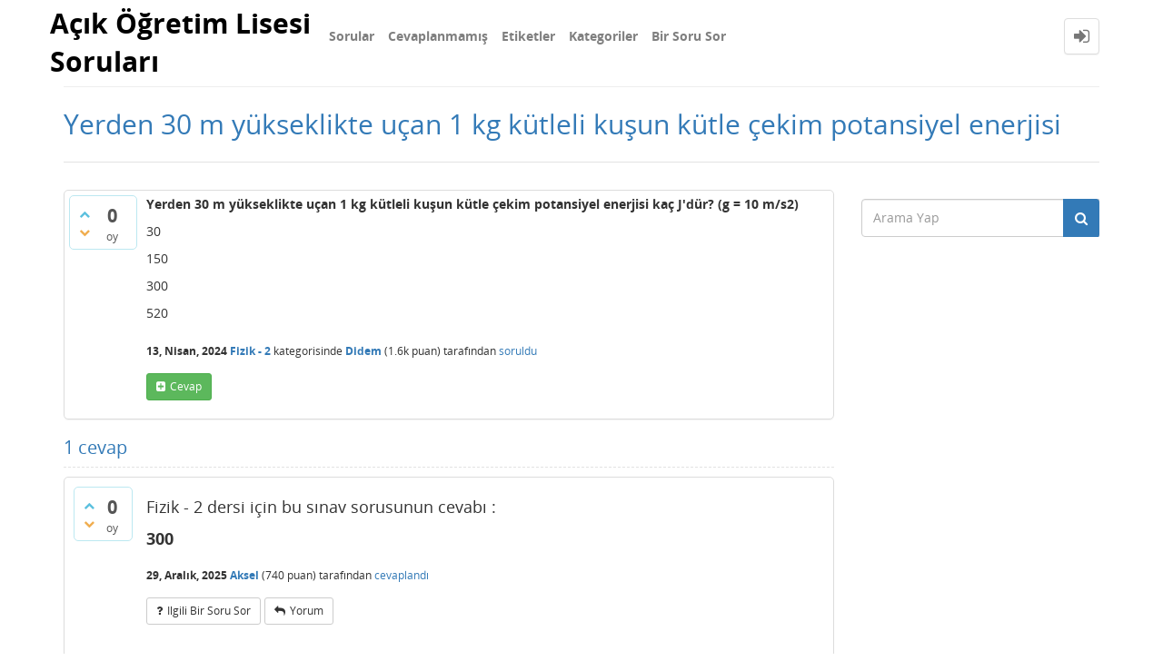

--- FILE ---
content_type: text/html; charset=utf-8
request_url: https://aolsorulari.com/42227/yerden-y%C3%BCkseklikte-k%C3%BCtleli-ku%C5%9Fun-k%C3%BCtle-potansiyel-enerjisi
body_size: 5617
content:
<!DOCTYPE html>
<html lang="tr" itemscope itemtype="https://schema.org/QAPage">
<!-- Powered by Question2Answer - http://www.question2answer.org/ -->
<head>
<meta http-equiv="content-type" content="text/html; charset=utf-8">
<meta charset="utf-8">
<meta name="viewport" content="width=device-width, initial-scale=1">
<title>Yerden 30 m yükseklikte uçan 1 kg kütleli kuşun kütle çekim potansiyel enerjisi </title>
<meta name="description" content="Yerden 30 m yükseklikte uçan 1 kg kütleli kuşun kütle çekim potansiyel enerjisi kaç J'dür? (g = 10 m/s2)  30  150  300  520">
<meta name="keywords" content="Fizik - 2">
<link rel="stylesheet" type="text/css" href="../qa-theme/Donut-theme/css/font-awesome.min.css?4.2.0">
<link rel="stylesheet" type="text/css" href="../qa-theme/Donut-theme/css/bootstrap.min.css?3.3.5">
<link rel="stylesheet" type="text/css" href="../qa-theme/Donut-theme/css/open-sans.css?2.1.1">
<link rel="stylesheet" href="../qa-theme/Donut-theme/css/donut.css?2.1.1">

					<!-- HTML5 shim and Respond.js IE8 support of HTML5 elements and media queries -->
					   <!--[if lt IE 9]>
					     <script src="https://oss.maxcdn.com/html5shiv/3.7.2/html5shiv.min.js"></script>
					     <script src="https://oss.maxcdn.com/respond/1.4.2/respond.min.js"></script>
					<![endif]-->
				
<link rel="canonical" href="https://www.aolsorulari.com/42227/yerden-y%C3%BCkseklikte-k%C3%BCtleli-ku%C5%9Fun-k%C3%BCtle-potansiyel-enerjisi">
<link rel="search" type="application/opensearchdescription+xml" title="Açık Öğretim Lisesi Soruları" href="../opensearch.xml">
<script async src="https://pagead2.googlesyndication.com/pagead/js/adsbygoogle.js?client=ca-pub-1440101071266473"
     crossorigin="anonymous"></script>

<!-- Yandex.Metrika counter -->
<script type="text/javascript" >
   (function(m,e,t,r,i,k,a){m[i]=m[i]||function(){(m[i].a=m[i].a||[]).push(arguments)};
   m[i].l=1*new Date();
   for (var j = 0; j < document.scripts.length; j++) {if (document.scripts[j].src === r) { return; }}
   k=e.createElement(t),a=e.getElementsByTagName(t)[0],k.async=1,k.src=r,a.parentNode.insertBefore(k,a)})
   (window, document, "script", "https://mc.yandex.ru/metrika/tag.js", "ym");

   ym(91905588, "init", {
        clickmap:true,
        trackLinks:true,
        accurateTrackBounce:true
   });
</script>
<noscript><div><img src="https://mc.yandex.ru/watch/91905588" style="position:absolute; left:-9999px;" alt="" /></div></noscript>
<!-- /Yandex.Metrika counter -->
<meta itemprop="name" content="Yerden 30 m yükseklikte uçan 1 kg kütleli kuşun kütle çekim potansiyel enerjisi ">
<script>
var qa_root = '..\/';
var qa_request = '42227\/yerden-yükseklikte-kütleli-kuşun-kütle-potansiyel-enerjisi';
var qa_wysiwyg_editor_config = {
	filebrowserUploadMethod: 'form',
	defaultLanguage: 'en',
	language: 'tr'
};
var qa_optids_1 = ["a_notify"];
function qa_display_rule_1(first) {
	var opts = {};
	for (var i = 0; i < qa_optids_1.length; i++) {
		var e = document.getElementById(qa_optids_1[i]);
		opts[qa_optids_1[i]] = e && (e.checked || (e.options && e.options[e.selectedIndex].value));
	}
	qa_display_rule_show('a_email_display', (opts.a_notify), first);
	qa_display_rule_show('a_email_shown', (opts.a_notify), first);
	qa_display_rule_show('a_email_hidden', (!opts.a_notify), first);
}
var qa_optids_2 = ["c42228_notify"];
function qa_display_rule_2(first) {
	var opts = {};
	for (var i = 0; i < qa_optids_2.length; i++) {
		var e = document.getElementById(qa_optids_2[i]);
		opts[qa_optids_2[i]] = e && (e.checked || (e.options && e.options[e.selectedIndex].value));
	}
	qa_display_rule_show('c42228_email_display', (opts.c42228_notify), first);
	qa_display_rule_show('c42228_email_shown', (opts.c42228_notify), first);
	qa_display_rule_show('c42228_email_hidden', (!opts.c42228_notify), first);
}
</script>
<script src="../qa-content/jquery-3.5.1.min.js"></script>
<script src="../qa-content/qa-global.js?1.8.6"></script>
<script src="../qa-plugin/wysiwyg-editor/ckeditor/ckeditor.js?1.8.6"></script>
<script>
$(window).on('load', function() {
	for (var i = 0; i < qa_optids_1.length; i++) {
		$('#'+qa_optids_1[i]).change(function() { qa_display_rule_1(false); });
	}
	qa_display_rule_1(true);
	document.getElementById('anew').qa_load = function() { if (qa_ckeditor_a_content = CKEDITOR.replace('a_content', qa_wysiwyg_editor_config)) { qa_ckeditor_a_content.setData(document.getElementById('a_content_ckeditor_data').value); document.getElementById('a_content_ckeditor_ok').value = 1; } };
	document.getElementById('anew').qa_focus = function() { if (qa_ckeditor_a_content) qa_ckeditor_a_content.focus(); };
	for (var i = 0; i < qa_optids_2.length; i++) {
		$('#'+qa_optids_2[i]).change(function() { qa_display_rule_2(false); });
	}
	qa_display_rule_2(true);
	document.getElementById('c42228').qa_focus = function() { document.getElementById('c42228_content').focus(); };
});
</script>
<script src="../qa-theme/Donut-theme/js/bootstrap.min.js?3.3.5" type="text/javascript"></script>
<script src="../qa-theme/Donut-theme/js/donut.js?2.1.1" type="text/javascript"></script>
</head>
<body
class="qa-template-question qa-category-188 qa-category-53 qa-body-js-off"
>
<script>
var b = document.getElementsByTagName('body')[0];
b.className = b.className.replace('qa-body-js-off', 'qa-body-js-on');
</script>
            <header id="nav-header">
                <nav id="nav" class="navbar navbar-static-top"
                     role="navigation" data-spy="affix" data-offset-top="120">
                    <div class="container">
                        <div class="navbar-header">
                            <button type="button" class="navbar-toggle collapsed" data-toggle="collapse"
                                    data-target=".navbar-collapse">
                                <span class="sr-only">Toggle navigation</span>
                                <span class="glyphicon glyphicon-menu-hamburger"></span>
                            </button>
                        </div>
                        <div class="col-sm-3 col-xs-8 logo-wrapper">
                            <div class="qa-logo">
<a href="../" class="qa-logo-link">Açık Öğretim Lisesi Soruları</a>
</div>
                        </div>
                        <div class="donut-navigation col-sm-2 col-xs-3 pull-right">
                            <ul class="nav navbar-nav navbar-right login-nav">
    <li class="dropdown login-dropdown login active">
        <a href="#" data-toggle="dropdown" class="navbar-login-button">
            <span class="fa fa-sign-in text-muted"></span>
        </a>
        <ul class="dropdown-menu" role="menu" id="login-dropdown-menu">
            <li class="open-login-buttons">
</li>
                                        <form role="form" action="../login?to=42227%2Fyerden-y%25C3%25BCkseklikte-k%25C3%25BCtleli-ku%25C5%259Fun-k%25C3%25BCtle-potansiyel-enerjisi"
                      method="post">
                    <li>
                        <label>
                            E-posta veye kullanıcı adı                        </label>
                        <input type="text" class="form-control" id="qa-userid" name="emailhandle"
                               placeholder="E-posta veye kullanıcı adı">
                    </li>

                    <li>
                        <label>
                            Şifre                        </label>
                        <input type="password" class="form-control" id="qa-password" name="password"
                               placeholder="Şifre">
                    </li>
                    <li>
                        <label class="checkbox inline">
                            <input type="checkbox" name="remember" id="qa-rememberme"
                                   value="1"> Hatırla                        </label>
                    </li>
                    <li class="hidden">
                        <input type="hidden" name="code"
                               value="0-1768829837-6e987714620da08f2f26efff2af32bb13e57f9ae">
                    </li>
                    <li>
                        <button type="submit" value="" id="qa-login" name="dologin" class="btn btn-primary btn-block">
                            Giriş                        </button>
                    </li>
                    <li class="forgot-password">
                        <a href="../register?to=42227%2Fyerden-y%25C3%25BCkseklikte-k%25C3%25BCtleli-ku%25C5%259Fun-k%25C3%25BCtle-potansiyel-enerjisi">Kayıt</a>
                        |
                        <a href="../forgot">Şifremi unuttum ne yapabilirim ?</a>
                    </li>
                </form>
            
                    </ul>
    </li>
</ul>

                        </div>
                        <div class="col-sm-7 navbar-collapse collapse main-nav navbar-left">
                            <ul class="nav navbar-nav inner-drop-nav">
                                <li ><a href="../questions">Sorular</a></li>
<li ><a href="../unanswered">Cevaplanmamış</a></li>
<li ><a href="../tags">Etiketler</a></li>
<li ><a href="../categories">Kategoriler</a></li>
<li ><a href="../ask?cat=53">Bir Soru Sor</a></li>
                            </ul>
                        </div>
                    </div>
                </nav>
            </header>
            
<div class="container">
<div class="top-divider"></div>
</div>
<div class="container visible-xs">
<div class="top-search-bar">
<form class="search-form" role="form" method="get" action="../search">
<div class="input-group">
<input type="text" name="q" value="" class="qa-search-field form-control" placeholder="Arama Yap">
<span class="input-group-btn">
<button type="submit" value="" class="btn qa-search-button" ><span class="fa fa-search"></span></button>
</span>
</div>
</form>
</div>
</div>
<div class="qa-body-wrapper" itemprop="mainEntity" itemscope itemtype="https://schema.org/Question">
<main class="donut-masthead">
<div class="container">
</div>
<div class="container">
<div class="page-title">
<h1>
<a href="../42227/yerden-y%C3%BCkseklikte-k%C3%BCtleli-ku%C5%9Fun-k%C3%BCtle-potansiyel-enerjisi">
<span itemprop="name">Yerden 30 m yükseklikte uçan 1 kg kütleli kuşun kütle çekim potansiyel enerjisi </span>
</a>
</h1>
</div>
</div>
</main>
<div class="container">
<div class="qa-header clearfix">
<div class="qa-header-clear clearfix">
</div>
</div> <!-- END qa-header -->
<div class="qa-main-shadow clearfix">
<div class="qa-main-wrapper clearfix row">
<div class="qa-main col-md-9 col-xs-12 pull-left">
<div class="qa-part-q-view">
<div class="qa-q-view" id="q42227">
<form method="post" action="../42227/yerden-y%C3%BCkseklikte-k%C3%BCtleli-ku%C5%9Fun-k%C3%BCtle-potansiyel-enerjisi">
<div class="qa-q-view-stats">
<div class="qa-voting qa-voting-net" id="voting_42227">
<div class="qa-vote-buttons qa-vote-buttons-net">
<button title="Artı oy vermek için tıklayınız" name="vote_42227_1_q42227" onclick="return qa_vote_click(this);" type="submit" value="+" class="qa-vote-first-button qa-vote-up-button"> <span class="fa fa-chevron-up"></span> </button>
<button title="Eksi oy vermek için tıklayınız" name="vote_42227_-1_q42227" onclick="return qa_vote_click(this);" type="submit" value="&ndash;" class="qa-vote-second-button qa-vote-down-button"> <span class="fa fa-chevron-down"></span> </button>
</div>
<div class="qa-vote-count qa-vote-count-net">
<span class="qa-netvote-count">
<span class="qa-netvote-count-data">0</span><span class="qa-netvote-count-pad"> oy <meta itemprop="upvoteCount" content="0"></span>
</span>
</div>
<div class="qa-vote-clear clearfix">
</div>
</div>
</div>
<input name="code" type="hidden" value="0-1768829837-3b5730be41696c829a6bfd77867e07bc2af17d5e">
</form>
<div class="qa-q-view-main">
<form method="post" action="../42227/yerden-y%C3%BCkseklikte-k%C3%BCtleli-ku%C5%9Fun-k%C3%BCtle-potansiyel-enerjisi">
<div class="qa-q-view-content qa-post-content">
<a name="42227"></a><div itemprop="text">
<p><strong>Yerden 30 m y&uuml;kseklikte u&ccedil;an 1 kg k&uuml;tleli ku&#351;un k&uuml;tle &ccedil;ekim potansiyel enerjisi ka&ccedil; J'd&uuml;r? (g = 10 m/s2)</strong></p><p>30</p><p>150</p><p>300</p><p>520</p><p></p><p></p>
</div>
</div>
<span class="qa-q-view-avatar-meta">
<span class="qa-q-view-meta">
<span class="qa-q-view-when">
<span class="qa-q-view-when-data"><time itemprop="dateCreated" datetime="2024-04-13T16:49:48+0000" title="2024-04-13T16:49:48+0000">13, Nisan, 2024</time></span>
</span>
<span class="qa-q-view-where">
<span class="qa-q-view-where-data"><a href="../fizik-dersleri/fizik-2" class="qa-category-link">Fizik - 2</a></span><span class="qa-q-view-where-pad"> kategorisinde</span>
</span>
<span class="qa-q-view-who">
<span class="qa-q-view-who-data"><span itemprop="author" itemscope itemtype="https://schema.org/Person"><a href="../user/Didem" class="qa-user-link" itemprop="url"><span itemprop="name">Didem</span></a></span></span>
<span class="qa-q-view-who-points">
<span class="qa-q-view-who-points-pad">(</span><span class="qa-q-view-who-points-data">1.6k</span><span class="qa-q-view-who-points-pad"> puan)</span>
</span>
<span class="qa-q-view-who-pad"> tarafından</span>
</span>
<a href="../42227/yerden-y%C3%BCkseklikte-k%C3%BCtleli-ku%C5%9Fun-k%C3%BCtle-potansiyel-enerjisi" class="qa-q-view-what" itemprop="url">soruldu</a>
</span>
</span>
<div class="qa-q-view-buttons">
<button name="q_doanswer" id="q_doanswer" onclick="return qa_toggle_element('anew')" title="Bu soruyu cevapla" type="submit" class="qa-form-light-button qa-form-light-button-answer">cevap</button>
</div>
<input name="code" type="hidden" value="0-1768829837-2f435e67d17164486bd6c493d01a7a76110d0de4">
<input name="qa_click" type="hidden" value="">
</form>
<div class="qa-q-view-c-list" style="display:none;" id="c42227_list">
</div> <!-- END qa-c-list -->
<div class="qa-c-form">
</div> <!-- END qa-c-form -->
</div> <!-- END qa-q-view-main -->
<div class="qa-q-view-clear clearfix">
</div>
</div> <!-- END qa-q-view -->
</div>
<div class="qa-part-a-form">
<div class="qa-a-form" id="anew" style="display:none;">
<h2>Cevabınız</h2>
<form method="post" action="../42227/yerden-y%C3%BCkseklikte-k%C3%BCtleli-ku%C5%9Fun-k%C3%BCtle-potansiyel-enerjisi" name="a_form">
<table class="qa-form-tall-table">
<tr>
<td class="qa-form-tall-data">
<input name="a_content_ckeditor_ok" id="a_content_ckeditor_ok" type="hidden" value="0"><input name="a_content_ckeditor_data" id="a_content_ckeditor_data" type="hidden" value="">
<textarea name="a_content" rows="12" cols="40" class="qa-form-tall-text  form-control"></textarea>
</td>
</tr>
<tr>
<td class="qa-form-tall-label">
Görüntülenecek adınız (isteğe bağlı):
</td>
</tr>
<tr>
<td class="qa-form-tall-data">
<input name="a_name" type="text" value="" class="qa-form-tall-text form-control">
</td>
</tr>
<tr>
<td class="qa-form-tall-label">
<label>
<input name="a_notify" id="a_notify" onclick="if (document.getElementById('a_notify').checked) document.getElementById('a_email').focus();" type="checkbox" value="1" checked class="qa-form-tall-checkbox">
<span id="a_email_shown">Cevabım seçilirse veya yorumlanırsa bana bu adrese e-posta ile bildir:</span><span id="a_email_hidden" style="display:none;">Cevabım seçilirse veya yorumlanırsa bana bu adrese e-posta ile bildir</span>
</label>
</td>
</tr>
<tbody id="a_email_display">
<tr>
<td class="qa-form-tall-data">
<input name="a_email" id="a_email" type="text" value="" class="qa-form-tall-text form-control">
<div class="qa-form-tall-note">Gizlilik: E-posta adresiniz yalnızca bu bildirimlerin gönderilmesi için kullanılacak.</div>
</td>
</tr>
</tbody>
<tr>
<td colspan="1" class="qa-form-tall-buttons">
<button onclick="if (qa_ckeditor_a_content) qa_ckeditor_a_content.updateElement(); return qa_submit_answer(42227, this);" title="" type="submit" class="qa-form-tall-button qa-form-tall-button-answer">Cevap ekle</button>
<button name="docancel" onclick="return qa_toggle_element();" title="" type="submit" class="qa-form-tall-button qa-form-tall-button-cancel">İptal</button>
</td>
</tr>
</table>
<input name="a_editor" type="hidden" value="WYSIWYG Editor">
<input name="a_doadd" type="hidden" value="1">
<input name="code" type="hidden" value="0-1768829837-f10ae236fd4f012697487c4c13b3a3e73acf6839">
</form>
</div> <!-- END qa-a-form -->
</div>
<div class="qa-part-a-list">
<h2 id="a_list_title"><span itemprop="answerCount">1</span> cevap</h2>
<div class="qa-a-list" id="a_list">
<div class="qa-a-list-item " id="a42228" itemprop="suggestedAnswer" itemscope itemtype="https://schema.org/Answer">
<form method="post" action="../42227/yerden-y%C3%BCkseklikte-k%C3%BCtleli-ku%C5%9Fun-k%C3%BCtle-potansiyel-enerjisi">
<div class="qa-voting qa-voting-net" id="voting_42228">
<div class="qa-vote-buttons qa-vote-buttons-net">
<button title="Artı oy vermek için tıklayınız" name="vote_42228_1_a42228" onclick="return qa_vote_click(this);" type="submit" value="+" class="qa-vote-first-button qa-vote-up-button"> <span class="fa fa-chevron-up"></span> </button>
<button title="Eksi oy vermek için tıklayınız" name="vote_42228_-1_a42228" onclick="return qa_vote_click(this);" type="submit" value="&ndash;" class="qa-vote-second-button qa-vote-down-button"> <span class="fa fa-chevron-down"></span> </button>
</div>
<div class="qa-vote-count qa-vote-count-net">
<span class="qa-netvote-count">
<span class="qa-netvote-count-data">0</span><span class="qa-netvote-count-pad"> oy <meta itemprop="upvoteCount" content="0"></span>
</span>
</div>
<div class="qa-vote-clear clearfix">
</div>
</div>
<input name="code" type="hidden" value="0-1768829837-3b5730be41696c829a6bfd77867e07bc2af17d5e">
</form>
<div class="qa-a-item-main">
<form method="post" action="../42227/yerden-y%C3%BCkseklikte-k%C3%BCtleli-ku%C5%9Fun-k%C3%BCtle-potansiyel-enerjisi">
<div class="qa-a-selection">
</div>
<div class="qa-a-item-content qa-post-content">
<a name="42228"></a><div itemprop="text">
<p>Fizik - 2 dersi i&ccedil;in bu s&#305;nav sorusunun cevab&#305; : </p><p><strong>300</strong></p> 
</div>
</div>
<span class="qa-a-item-avatar-meta">
<span class="qa-a-item-meta">
<span class="qa-a-item-when">
<span class="qa-a-item-when-data"><time itemprop="dateCreated" datetime="2025-12-29T14:47:54+0000" title="2025-12-29T14:47:54+0000">29, Aralık, 2025</time></span>
</span>
<span class="qa-a-item-who">
<span class="qa-a-item-who-data"><span itemprop="author" itemscope itemtype="https://schema.org/Person"><a href="../user/Aksel" class="qa-user-link" itemprop="url"><span itemprop="name">Aksel</span></a></span></span>
<span class="qa-a-item-who-points">
<span class="qa-a-item-who-points-pad">(</span><span class="qa-a-item-who-points-data">740</span><span class="qa-a-item-who-points-pad"> puan)</span>
</span>
<span class="qa-a-item-who-pad"> tarafından</span>
</span>
<a href="../42227/yerden-y%C3%BCkseklikte-k%C3%BCtleli-ku%C5%9Fun-k%C3%BCtle-potansiyel-enerjisi?show=42228#a42228" class="qa-a-item-what" itemprop="url">cevaplandı</a>
</span>
</span>
<div class="qa-a-item-buttons">
<button name="a42228_dofollow" title="Bu cevap ile ilgili yeni bir soru sor" type="submit" class="qa-form-light-button qa-form-light-button-follow">ilgili bir soru sor</button>
<button name="a42228_docomment" onclick="return qa_toggle_element('c42228')" title="Bu cevap için yorum ekle" type="submit" class="qa-form-light-button qa-form-light-button-comment">yorum</button>
</div>
<input name="code" type="hidden" value="0-1768829837-c4198ed0657322be4c7b177c53f62c90955eb2ac">
<input name="qa_click" type="hidden" value="">
</form>
<div class="qa-a-item-c-list" style="display:none;" id="c42228_list">
</div> <!-- END qa-c-list -->
<div class="qa-c-form" id="c42228" style="display:none;">
<h2>Bu cevap için yorumunuz:</h2>
<form method="post" action="../42227/yerden-y%C3%BCkseklikte-k%C3%BCtleli-ku%C5%9Fun-k%C3%BCtle-potansiyel-enerjisi" name="c_form_42228">
<table class="qa-form-tall-table">
<tr>
<td class="qa-form-tall-data">
<textarea name="c42228_content" id="c42228_content" rows="4" cols="40" class="qa-form-tall-text  form-control"></textarea>
</td>
</tr>
<tr>
<td class="qa-form-tall-label">
Görüntülenecek adınız (isteğe bağlı):
</td>
</tr>
<tr>
<td class="qa-form-tall-data">
<input name="c42228_name" type="text" value="" class="qa-form-tall-text form-control">
</td>
</tr>
<tr>
<td class="qa-form-tall-label">
<label>
<input name="c42228_notify" id="c42228_notify" onclick="if (document.getElementById('c42228_notify').checked) document.getElementById('c42228_email').focus();" type="checkbox" value="1" checked class="qa-form-tall-checkbox">
<span id="c42228_email_shown">Benimkinden sonra bir yorum eklenirse bana bu adrese e-posta ile bildir:</span><span id="c42228_email_hidden" style="display:none;">Benimkinden sonra bir yorum eklenirse bana bu adrese e-posta ile bildir</span>
</label>
</td>
</tr>
<tbody id="c42228_email_display">
<tr>
<td class="qa-form-tall-data">
<input name="c42228_email" id="c42228_email" type="text" value="" class="qa-form-tall-text form-control">
<div class="qa-form-tall-note">Gizlilik: E-posta adresiniz yalnızca bu bildirimlerin gönderilmesi için kullanılacak.</div>
</td>
</tr>
</tbody>
<tr>
<td colspan="1" class="qa-form-tall-buttons">
<button onclick=" return qa_submit_comment(42227, 42228, this);" title="" type="submit" class="qa-form-tall-button qa-form-tall-button-comment">Yorum ekle</button>
<button name="docancel" onclick="return qa_toggle_element()" title="" type="submit" class="qa-form-tall-button qa-form-tall-button-cancel">İptal</button>
</td>
</tr>
</table>
<input name="c42228_editor" type="hidden" value="">
<input name="c42228_doadd" type="hidden" value="1">
<input name="c42228_code" type="hidden" value="0-1768829837-1b90e448a87b39ad4025fc9f9846170ed6b2e2c5">
</form>
</div> <!-- END qa-c-form -->
</div> <!-- END qa-a-item-main -->
<div class="qa-a-item-clear clearfix">
</div>
</div> <!-- END qa-a-list-item -->
</div> <!-- END qa-a-list -->
</div>
</div> <!-- END qa-main -->
<div class="qa-sidepanel col-md-3 col-xs-12 pull-right">
<div class="side-search-bar hidden-xs">
<form class="search-form" role="form" method="get" action="../search">
<div class="input-group">
<input type="text" name="q" value="" class="qa-search-field form-control" placeholder="Arama Yap">
<span class="input-group-btn">
<button type="submit" value="" class="btn qa-search-button" ><span class="fa fa-search"></span></button>
</span>
</div>
</form>
</div>
</div>
</div> <!-- END main-wrapper -->
</div> <!-- END main-shadow -->
</div> <!-- END container -->
</div> <!-- END body-wrapper -->
<div class="donut-site-stats-bottom">
    <div class="container">
        <div class="row">
            <div class="stats-wrap">
                <div class="count-item"><span class="count-data">29,479</span> soru</div><div class="count-item"><span class="count-data">29,532</span> cevap</div><div class="count-item"><span class="count-data">2</span> yorum</div><div class="count-item"><span class="count-data">2,447</span> kullanıcı</div>            </div>
        </div>
    </div>
</div><footer class="donut-footer">
<a class="donut-top"><span class="fa fa-chevron-up"></span></a>
<div class="container">
<div class="qa-footer">
<div class="qa-nav-footer">
<ul class="qa-nav-footer-list">
<li class="qa-nav-footer-item qa-nav-footer-feedback">
<a href="../feedback" class="qa-nav-footer-link">İletişim</a>
</li>
<li class="qa-nav-footer-item qa-nav-footer-hakkımızda">
<a href="../hakk%C4%B1m%C4%B1zda" class="qa-nav-footer-link">Hakkımızda</a>
</li>
</ul>
<div class="qa-nav-footer-clear clearfix">
</div>
</div>
<div class="footer-bottom">
<div class="qa-attribution">
<a href="https://github.com/amiyasahu/Donut">Donut Theme</a> <span class="fa fa-code"></span> with <span class="fa fa-heart"></span> by <a href="http://amiyasahu.github.io">Amiya Sahu</a>
</div>
<div class="qa-attribution">
Powered by <a href="http://www.question2answer.org/">Question2Answer</a>
</div>
<div class="donut-copyright">
<span class="fa fa-copyright"></span>
@AöLDersleri
</div>
</div>
<div class="qa-footer-clear clearfix">
</div>
</div> <!-- END qa-footer -->
</div> <!--END Container-->
</footer> <!-- END footer -->
<div style="position:absolute;overflow:hidden;clip:rect(0 0 0 0);height:0;width:0;margin:0;padding:0;border:0;">
<span id="qa-waiting-template" class="qa-waiting fa fa-spinner fa-spin"></span>
</div>
</body>
<!-- Powered by Question2Answer - http://www.question2answer.org/ -->
</html>


--- FILE ---
content_type: text/html; charset=utf-8
request_url: https://www.google.com/recaptcha/api2/aframe
body_size: 266
content:
<!DOCTYPE HTML><html><head><meta http-equiv="content-type" content="text/html; charset=UTF-8"></head><body><script nonce="AP6Dm-8uxqO8LGos9IygJg">/** Anti-fraud and anti-abuse applications only. See google.com/recaptcha */ try{var clients={'sodar':'https://pagead2.googlesyndication.com/pagead/sodar?'};window.addEventListener("message",function(a){try{if(a.source===window.parent){var b=JSON.parse(a.data);var c=clients[b['id']];if(c){var d=document.createElement('img');d.src=c+b['params']+'&rc='+(localStorage.getItem("rc::a")?sessionStorage.getItem("rc::b"):"");window.document.body.appendChild(d);sessionStorage.setItem("rc::e",parseInt(sessionStorage.getItem("rc::e")||0)+1);localStorage.setItem("rc::h",'1768829892355');}}}catch(b){}});window.parent.postMessage("_grecaptcha_ready", "*");}catch(b){}</script></body></html>